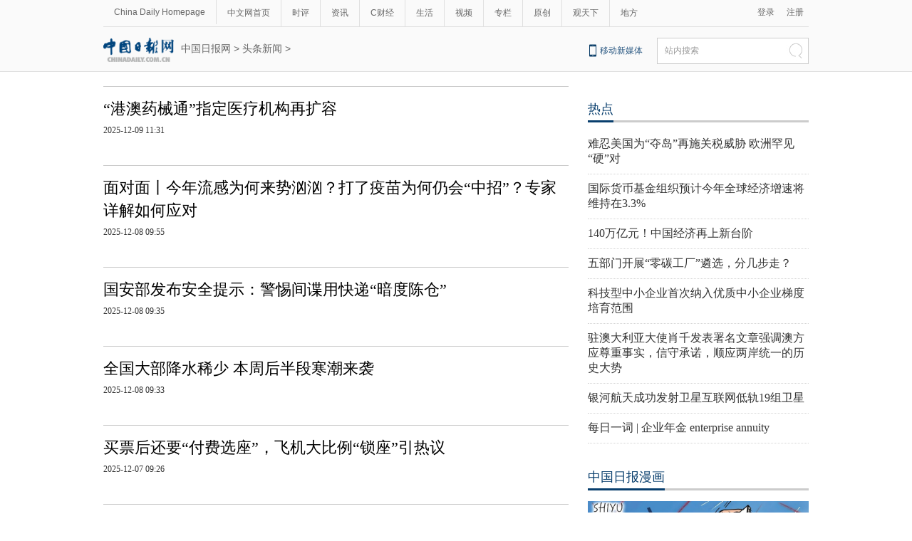

--- FILE ---
content_type: text/html;charset=UTF-8
request_url: https://fashion.chinadaily.com.cn/5b762404a310030f813cf465/page_3.html
body_size: 9431
content:
<!DOCTYPE html PUBLIC "-//W3C//DTD XHTML 1.0 Transitional//EN" "http://www.w3.org/TR/xhtml1/DTD/xhtml1-transitional.dtd">

<html xmlns="http://www.w3.org/1999/xhtml">
  <head>
    <!--2222-->
    <meta http-equiv="Content-Type" content="text/html; charset=utf-8" />
    <meta name="renderer" content="webkit" />
    <meta name="viewport" content="width=device-width, initial-scale=1.0, minimum-scale=1.0, maximum-scale=1.0, user-scalable=no" />
    <meta http-equiv="X-UA-Compatible" content="IE=Edge,chrome=1" />
    <title>头条新闻 - 中国日报网</title>
    <meta name="keywords" />
    <meta name="description" />
    <link rel="stylesheet" charset="utf-8" href="//img3.chinadaily.com.cn/static/2018cn_artiandcolumn/css/articstyle.css" />
    <link rel="stylesheet" charset="utf-8" href="//img3.chinadaily.com.cn/static/2018cn_artiandcolumn/css/adDetail.css" />
<script type="text/javascript" charset="utf-8" rel="stylesheet" xml:space="preserve" src="//img3.chinadaily.com.cn/static/common/js/jquery.min.js"></script>
    <script type="text/javascript" xml:space="preserve" src="//img3.chinadaily.com.cn/static/2018cn_artiandcolumn/js/respond.min.js"></script>
    <script type="text/javascript" xml:space="preserve" src="//img3.chinadaily.com.cn/static/2018cn_artiandcolumn/js/ewm2.js"></script><!--返回顶部-->
    <script type="text/javascript" xml:space="preserve" src="//img3.chinadaily.com.cn/static/2018cn_artiandcolumn/js/touch.js"></script><!-- 引入手机端点击js -->
  <!--  <script type="text/javascript" src="//cn.chinadaily.com.cn/js/sso.js"></script>下部推荐-->
    <script type="text/javascript" charset="utf-8" xml:space="preserve" src="//img3.chinadaily.com.cn/static/2018cn_artiandcolumn/js/index_js.js"></script>
    
      <META name="filetype" content="1" />
      <META name="publishedtype" content="1" />
      <META name="pagetype" content="2" />
      <meta name="catalogs" content="5b762404a310030f813cf465" />
    
    <script type="text/javascript" xml:space="preserve">
      //<![CDATA[
      function GetUrl(){
        var CurUrl = location.href ;
        var DesUrl = 'https://usercenter.chinadaily.com.cn?service='+ CurUrl;
        window.open(DesUrl);
      }
      //]]>
    </script>
  </head>
  <body>
    <!--灰色背景-->
    <div class="tophui2">
      <div class="tophui-cont">
        <!--频道页导航-->
        
      <div class="pingdaolink">
        <!--左边导航-->
        <div class="pingdao-lef">
          <ul>
            <li><a href="https://www.chinadaily.com.cn/" target="_blank">China Daily Homepage</a></li>
            <li><a href="https://cn.chinadaily.com.cn/" target="_blank">中文网首页</a></li>
            <li><a href="https://china.chinadaily.com.cn/" target="_blank">时评</a></li>
            <li><a href="https://world.chinadaily.com.cn/" target="_blank">资讯</a></li>
            <li><a href="https://caijing.chinadaily.com.cn/" target="_blank">C财经</a></li>
            <li><a href="https://fashion.chinadaily.com.cn/" target="_blank">生活</a></li>
            <li><a href="https://kan.chinadaily.com.cn/" target="_blank">视频</a></li>
            <li><a href="https://column.chinadaily.com.cn/" target="_blank">专栏</a></li>
          <!--  <li><a href="https://language.chinadaily.com.cn/" target="_blank">双语</a></li>	-->
            <li><a href="https://cn.chinadaily.com.cn/yuanchuang/" target="_blank">原创</a></li>
            <li><a href="https://cn.chinadaily.com.cn/gtx/" target="_blank">观天下</a></li>
            <li style="border:none;"><a href="https://cnews.chinadaily.com.cn/" target="_blank">地方</a></li>
          </ul>
        </div>
        <!--右侧注册登录-->
        <!--  <script type="text/javascript" cms:pr-src="common/js/login.js"></script>	-->
        <div class="pingdao-ri">
          <div class="lo-rig-to" id="successCallBack">
           <!--  <div class="lo-ri-two">
             <a href="javascript:void(0)" onclick="aria.start()"><img cms:pr-src="common/img/wza.png" style="width:18px; height:auto;"/></a>	
            </div> -->
            <div class="lo-ri-two">
<a href="javascript:GetUrl();" id="login1001">登录</a>
</div>	
            <div class="lo-ri-two">
              <a href="//usercenter.chinadaily.com.cn/regist" target="_blank" id="login1002">注册</a>
            </div>
          </div>
        </div>

      </div>
    
        <!--ad-->
        <div class="top-ad" style="display:none;">
          <!-- AdSame ShowCode: 新版中文1227 / 中文内容页 15.9.10 / A1 Begin -->
        <!--  <script type="text/javascript" src="https://same.chinadaily.com.cn/s?z=chinadaily&amp;c=2341" ></script>			-->
          <!-- AdSame ShowCode: 新版中文1227 / 中文内容页 15.9.10 / A1 End -->
        </div>
        <!--logo头部-->
        <div class="dingtou">
          <!--logoleft-->
          <div class="logo2">
            <a href="//cn.chinadaily.com.cn/" target="_blank" shape="rect"><img src="https://cn.chinadaily.com.cn/image/2025/logo_cntop.png" style="height:34px;" /></a>
          </div>
          <!--文章页面包导航-->
          <div class="da-bre">
          <div style="display:none;">
            5b753f9fa310030f813cf40c
            </div>
             <a href="https://cn.chinadaily.com.cn" target="_blank" shape="rect">中国日报网</a> &gt; <a target="_blank" shape="rect" href="//fashion.chinadaily.com.cn/5b762404a310030f813cf465">头条新闻</a> &gt;
           
          </div>
          <!--logoright-->
          <div class="logo-right">
            
      <div class="logo-right"> 
        <div class="lo-rig-bott">
          <table cellpadding="0" cellspacing="0">
            <tr>
              <td><div class="lo-bott-one"><a href="https://www.chinadaily.com.cn/e/static_e/newmedia/" target="_blank">移动新媒体</a></div></td>
              <td>
                <table cellpadding="0" cellspacing="0">
                  <tr>
                    <td><div class="search radius6">
                      <form name="searchform" method="post" action="https://newssearch.chinadaily.com.cn/cn/search" target="_blank" onsubmit="return do_search(this)" id="searchform">
                        <input name="ecmsfrom" type="hidden" value="9" />
                        <input type="hidden" name="show" value="title,newstext" />
                        <div class="select_box">
                          <div class="select_showbox" style="background:none;">站内搜索</div>
                          <ul class="select_option">
                            <li class="option-item" data-value="1">站内搜索</li>
                          </ul>
                        </div>
                        <input class="inp_srh" type="text" id="searchtxt" value="" name="query" onfocus="clearword(this)" />
                        <img src="https://cn.chinadaily.com.cn/image/2015/j-q.jpg" id="searchimg" onclick="javascript:searchform.submit()" />
                      </form>
                      <script>
                        //<![CDATA[
                        function clearword(obj){
                          obj.value = ''; 
                        }
                        //]]>
                      </script>
                      </div></td>
                  </tr>
                </table>
              </td>
            </tr>
          </table>
        </div>
      </div>

    
          </div>
        </div>

      </div>
    </div>
    <!--手机头部-->
    <div class="top_phone">
      <div class="header_top">
         <a href="//cn.chinadaily.com.cn" shape="rect">
          <img src="https://cn.chinadaily.com.cn/image/2025/logo_cntop.png" />
        </a>
        <div class="header_img">
          <img src="//cn.chinadaily.com.cn/image/2018/header_top.png" class="nav_phone_logo" />
        </div>
      </div>
      
      <div class="nav">
        <ul>
          <li class="nav_Latest"><a href="//www.chinadaily.com.cn/" target="_blank">China Daily Homepage</a></li>
          <li><a href="https://cn.chinadaily.com.cn/" target="_blank">中文网首页</a></li>
          <li><a href="https://china.chinadaily.com.cn/" target="_blank">时评</a></li>
          <li><a href="https://world.chinadaily.com.cn/" target="_blank">资讯</a></li>
          <li><a href="https://caijing.chinadaily.com.cn/" target="_blank">C财经</a></li>
          <li><a href="https://fashion.chinadaily.com.cn/" target="_blank">生活</a></li>
          <li><a href="https://kan.chinadaily.com.cn/" target="_blank">视频</a></li>
          <li><a href="https://column.chinadaily.com.cn/" target="_blank">专栏</a></li>
         <!-- <li><a href="https://language.chinadaily.com.cn/" target="_blank">双语</a></li>	-->
          <li><a href="https://cartoon.chinadaily.com.cn/" target="_blank">漫画</a></li>
          <li><a href="https://cn.chinadaily.com.cn/yuanchuang/" target="_blank">原创</a></li>
          <li><a href="https://cn.chinadaily.com.cn/gtx/" target="_blank">观天下</a></li>
          <li><a href="https://cnews.chinadaily.com.cn" target="_blank">地方</a></li>
        </ul>
      </div>

    
      <div class="da-bre">
 <a href="https://cn.chinadaily.com.cn" target="_blank" shape="rect">中国日报网</a> &gt; <a target="_blank" shape="rect" href="//fashion.chinadaily.com.cn/5b762404a310030f813cf465">头条新闻</a> &gt;
      </div>
    </div>
    <!--下全-->
    <div class="container">
      <!--左边-->
      <div class="container-left2">
        <!--左边列表-->
        <div class="left-liebiao">
          <!--单个-->
          
              
            
              <div class="busBox3">
                <div>
                  <div class="mr10"> 
                    <a target="_blank" shape="rect" href="//fashion.chinadaily.com.cn/a/202512/09/WS6938f817a310942cc4995db2.html">
                      
                    </a></div>

                  <div>
                    <h3><a target="_blank" shape="rect" href="//fashion.chinadaily.com.cn/a/202512/09/WS6938f817a310942cc4995db2.html">“港澳药械通”指定医疗机构再扩容</a></h3>

                   <p><b>2025-12-09 11:31</b></p>
                  </div>
                </div>
              </div>
            
            
              <div class="busBox3">
                <div>
                  <div class="mr10"> 
                    <a target="_blank" shape="rect" href="//fashion.chinadaily.com.cn/a/202512/08/WS693a256aa310942cc49960d1.html">
                      
                    </a></div>

                  <div>
                    <h3><a target="_blank" shape="rect" href="//fashion.chinadaily.com.cn/a/202512/08/WS693a256aa310942cc49960d1.html">面对面丨今年流感为何来势汹汹？打了疫苗为何仍会“中招”？专家详解如何应对</a></h3>

                   <p><b>2025-12-08 09:55</b></p>
                  </div>
                </div>
              </div>
            
            
              <div class="busBox3">
                <div>
                  <div class="mr10"> 
                    <a target="_blank" shape="rect" href="//fashion.chinadaily.com.cn/a/202512/08/WS69362d70a310942cc499564b.html">
                      
                    </a></div>

                  <div>
                    <h3><a target="_blank" shape="rect" href="//fashion.chinadaily.com.cn/a/202512/08/WS69362d70a310942cc499564b.html">国安部发布安全提示：警惕间谍用快递“暗度陈仓”</a></h3>

                   <p><b>2025-12-08 09:35</b></p>
                  </div>
                </div>
              </div>
            
            
              <div class="busBox3">
                <div>
                  <div class="mr10"> 
                    <a target="_blank" shape="rect" href="//fashion.chinadaily.com.cn/a/202512/08/WS69362b92a310942cc4995641.html">
                      
                    </a></div>

                  <div>
                    <h3><a target="_blank" shape="rect" href="//fashion.chinadaily.com.cn/a/202512/08/WS69362b92a310942cc4995641.html">全国大部降水稀少 本周后半段寒潮来袭</a></h3>

                   <p><b>2025-12-08 09:33</b></p>
                  </div>
                </div>
              </div>
            
            
              <div class="busBox3">
                <div>
                  <div class="mr10"> 
                    <a target="_blank" shape="rect" href="//fashion.chinadaily.com.cn/a/202512/07/WS69362b77a310942cc4995640.html">
                      
                    </a></div>

                  <div>
                    <h3><a target="_blank" shape="rect" href="//fashion.chinadaily.com.cn/a/202512/07/WS69362b77a310942cc4995640.html">买票后还要“付费选座”，飞机大比例“锁座”引热议</a></h3>

                   <p><b>2025-12-07 09:26</b></p>
                  </div>
                </div>
              </div>
            
            
              <div class="busBox3">
                <div>
                  <div class="mr10"> 
                    <a target="_blank" shape="rect" href="//fashion.chinadaily.com.cn/a/202512/06/WS69362b77a310942cc499563f.html">
                      
                    </a></div>

                  <div>
                    <h3><a target="_blank" shape="rect" href="//fashion.chinadaily.com.cn/a/202512/06/WS69362b77a310942cc499563f.html">血糖高但没症状要治疗吗？</a></h3>

                   <p>有些患者血糖升高了很多年，但一直不就诊、不应用降糖药物的一个重要原因，就是自己觉得没什么不舒服。也就是所谓的“不耽误吃，不耽误喝，也不耽误上班”，这种观点是不对的。<b>2025-12-06 11:12</b></p>
                  </div>
                </div>
              </div>
            
            
              <div class="busBox3">
                <div>
                  <div class="mr10"> 
                    <a target="_blank" shape="rect" href="//fashion.chinadaily.com.cn/a/202512/06/WS69339e4ba310942cc499545d.html">
                      
                    </a></div>

                  <div>
                    <h3><a target="_blank" shape="rect" href="//fashion.chinadaily.com.cn/a/202512/06/WS69339e4ba310942cc499545d.html">甲型H3N2亚型流感病毒仍占流行优势</a></h3>

                   <p><b>2025-12-06 11:08</b></p>
                  </div>
                </div>
              </div>
            
            
              <div class="busBox3">
                <div>
                  <div class="mr10"> 
                    <a target="_blank" shape="rect" href="//fashion.chinadaily.com.cn/a/202512/05/WS69324672a310942cc49950c9.html">
                      
                    </a></div>

                  <div>
                    <h3><a target="_blank" shape="rect" href="//fashion.chinadaily.com.cn/a/202512/05/WS69324672a310942cc49950c9.html">妈妈饮食习惯可能改变宝宝代谢基因</a></h3>

                   <p><b>2025-12-05 10:35</b></p>
                  </div>
                </div>
              </div>
            
            
              <div class="busBox3">
                <div>
                  <div class="mr10"> 
                    <a target="_blank" shape="rect" href="//fashion.chinadaily.com.cn/a/202512/05/WS69324672a310942cc49950c8.html">
                      
                    </a></div>

                  <div>
                    <h3><a target="_blank" shape="rect" href="//fashion.chinadaily.com.cn/a/202512/05/WS69324672a310942cc49950c8.html">广西旅游年银发旅游专列首发</a></h3>

                   <p><b>2025-12-05 10:34</b></p>
                  </div>
                </div>
              </div>
            
            
              <div class="busBox3">
                <div>
                  <div class="mr10"> 
                    <a target="_blank" shape="rect" href="//fashion.chinadaily.com.cn/a/202512/05/WS69324671a310942cc49950c7.html">
                      
                    </a></div>

                  <div>
                    <h3><a target="_blank" shape="rect" href="//fashion.chinadaily.com.cn/a/202512/05/WS69324671a310942cc49950c7.html">外卖平台推荐性国家标准发布实施</a></h3>

                   <p><b>2025-12-05 10:34</b></p>
                  </div>
                </div>
              </div>
            
            
              <div class="busBox3">
                <div>
                  <div class="mr10"> 
                    <a target="_blank" shape="rect" href="//fashion.chinadaily.com.cn/a/202512/03/WS69324671a310942cc49950c6.html">
                      
                    </a></div>

                  <div>
                    <h3><a target="_blank" shape="rect" href="//fashion.chinadaily.com.cn/a/202512/03/WS69324671a310942cc49950c6.html">能否搭载儿童？电动自行车新国标热点话题追踪</a></h3>

                   <p><b>2025-12-03 09:21</b></p>
                  </div>
                </div>
              </div>
            
            
              <div class="busBox3">
                <div>
                  <div class="mr10"> 
                    <a target="_blank" shape="rect" href="//fashion.chinadaily.com.cn/a/202512/03/WS69324670a310942cc49950c5.html">
                      
                    </a></div>

                  <div>
                    <h3><a target="_blank" shape="rect" href="//fashion.chinadaily.com.cn/a/202512/03/WS69324670a310942cc49950c5.html">寒潮余威仍存南方多地寒冷上线 北方气温率先回升</a></h3>

                   <p><b>2025-12-03 09:13</b></p>
                  </div>
                </div>
              </div>
            
            
              <div class="busBox3">
                <div>
                  <div class="mr10"> 
                    <a target="_blank" shape="rect" href="//fashion.chinadaily.com.cn/a/202512/02/WS69324655a310942cc49950c4.html">
                      
                    </a></div>

                  <div>
                    <h3><a target="_blank" shape="rect" href="//fashion.chinadaily.com.cn/a/202512/02/WS69324655a310942cc49950c4.html">截至11月中旬，完成抽检570万批次——全链条抽检守护“舌尖安全”</a></h3>

                   <p><b>2025-12-02 09:21</b></p>
                  </div>
                </div>
              </div>
            
            
              <div class="busBox3">
                <div>
                  <div class="mr10"> 
                    <a target="_blank" shape="rect" href="//fashion.chinadaily.com.cn/a/202512/01/WS692d09a8a310942cc49942aa.html">
                      
                    </a></div>

                  <div>
                    <h3><a target="_blank" shape="rect" href="//fashion.chinadaily.com.cn/a/202512/01/WS692d09a8a310942cc49942aa.html">个人养老金产品池再扩容</a></h3>

                   <p><b>2025-12-01 09:26</b></p>
                  </div>
                </div>
              </div>
            
            
              <div class="busBox3">
                <div>
                  <div class="mr10"> 
                    <a target="_blank" shape="rect" href="//fashion.chinadaily.com.cn/a/202512/01/WS692d09a7a310942cc49942a9.html">
                      
                    </a></div>

                  <div>
                    <h3><a target="_blank" shape="rect" href="//fashion.chinadaily.com.cn/a/202512/01/WS692d09a7a310942cc49942a9.html">提品质拓客源扩大入境消费</a></h3>

                   <p><b>2025-12-01 09:26</b></p>
                  </div>
                </div>
              </div>
            
            
              <div class="busBox3">
                <div>
                  <div class="mr10"> 
                    <a target="_blank" shape="rect" href="//fashion.chinadaily.com.cn/a/202512/01/WS692d09a7a310942cc49942a8.html">
                      
                    </a></div>

                  <div>
                    <h3><a target="_blank" shape="rect" href="//fashion.chinadaily.com.cn/a/202512/01/WS692d09a7a310942cc49942a8.html">广电总局：网络视听行业要把牢创作方向</a></h3>

                   <p><b>2025-12-01 09:23</b></p>
                  </div>
                </div>
              </div>
            
            
              <div class="busBox3">
                <div>
                  <div class="mr10"> 
                    <a target="_blank" shape="rect" href="//fashion.chinadaily.com.cn/a/202512/01/WS692d09a7a310942cc49942a7.html">
                      
                    </a></div>

                  <div>
                    <h3><a target="_blank" shape="rect" href="//fashion.chinadaily.com.cn/a/202512/01/WS692d09a7a310942cc49942a7.html">“旧国标”电动自行车全面停售，将迎来哪些变化?</a></h3>

                   <p><b>2025-12-01 09:21</b></p>
                  </div>
                </div>
              </div>
            
            
              <div class="busBox3">
                <div>
                  <div class="mr10"> 
                    <a target="_blank" shape="rect" href="//fashion.chinadaily.com.cn/a/202511/28/WS69291811a310942cc4993d75.html">
                      
                    </a></div>

                  <div>
                    <h3><a target="_blank" shape="rect" href="//fashion.chinadaily.com.cn/a/202511/28/WS69291811a310942cc4993d75.html">安徽黄山：整座城就是一座古建博物馆</a></h3>

                   <p><b>2025-11-28 11:27</b></p>
                  </div>
                </div>
              </div>
            
            
              <div class="busBox3">
                <div>
                  <div class="mr10"> 
                    <a target="_blank" shape="rect" href="//fashion.chinadaily.com.cn/a/202511/28/WS69291810a310942cc4993d74.html">
                      
                    </a></div>

                  <div>
                    <h3><a target="_blank" shape="rect" href="//fashion.chinadaily.com.cn/a/202511/28/WS69291810a310942cc4993d74.html">家电维修市场乱象调查</a></h3>

                   <p><b>2025-11-28 11:26</b></p>
                  </div>
                </div>
              </div>
            
            
              <div class="busBox3">
                <div>
                  <div class="mr10"> 
                    <a target="_blank" shape="rect" href="//fashion.chinadaily.com.cn/a/202511/28/WS69291810a310942cc4993d73.html">
                      
                    </a></div>

                  <div>
                    <h3><a target="_blank" shape="rect" href="//fashion.chinadaily.com.cn/a/202511/28/WS69291810a310942cc4993d73.html">学会温柔地与自己相处</a></h3>

                   <p><b>2025-11-28 11:21</b></p>
                  </div>
                </div>
              </div>
            
            
              <div class="busBox3">
                <div>
                  <div class="mr10"> 
                    <a target="_blank" shape="rect" href="//fashion.chinadaily.com.cn/a/202511/28/WS69291810a310942cc4993d72.html">
                      
                    </a></div>

                  <div>
                    <h3><a target="_blank" shape="rect" href="//fashion.chinadaily.com.cn/a/202511/28/WS69291810a310942cc4993d72.html">“人工智能+”赋能基层医疗卫生服务</a></h3>

                   <p><b>2025-11-28 11:20</b></p>
                  </div>
                </div>
              </div>
            
            
              <div class="busBox3">
                <div>
                  <div class="mr10"> 
                    <a target="_blank" shape="rect" href="//fashion.chinadaily.com.cn/a/202511/27/WS6927bc79a310942cc4993963.html">
                      
                    </a></div>

                  <div>
                    <h3><a target="_blank" shape="rect" href="//fashion.chinadaily.com.cn/a/202511/27/WS6927bc79a310942cc4993963.html">流感来袭，小儿易感，专家支招辨病情</a></h3>

                   <p><b>2025-11-27 10:49</b></p>
                  </div>
                </div>
              </div>
            
            
              <div class="busBox3">
                <div>
                  <div class="mr10"> 
                    <a target="_blank" shape="rect" href="//fashion.chinadaily.com.cn/a/202511/27/WS6927bc78a310942cc4993962.html">
                      
                    </a></div>

                  <div>
                    <h3><a target="_blank" shape="rect" href="//fashion.chinadaily.com.cn/a/202511/27/WS6927bc78a310942cc4993962.html">00后为啥又爱逛街了？</a></h3>

                   <p><b>2025-11-27 10:49</b></p>
                  </div>
                </div>
              </div>
            
            
              <div class="busBox3">
                <div>
                  <div class="mr10"> 
                    <a target="_blank" shape="rect" href="//fashion.chinadaily.com.cn/a/202511/27/WS6927bc78a310942cc4993961.html">
                      
                    </a></div>

                  <div>
                    <h3><a target="_blank" shape="rect" href="//fashion.chinadaily.com.cn/a/202511/27/WS6927bc78a310942cc4993961.html">养老服务迎来新版标准体系建设指南</a></h3>

                   <p><b>2025-11-27 10:48</b></p>
                  </div>
                </div>
              </div>
            
            
              <div class="busBox3">
                <div>
                  <div class="mr10"> 
                    <a target="_blank" shape="rect" href="//fashion.chinadaily.com.cn/a/202511/26/WS6926913ea310942cc4993638.html">
                      
                    </a></div>

                  <div>
                    <h3><a target="_blank" shape="rect" href="//fashion.chinadaily.com.cn/a/202511/26/WS6926913ea310942cc4993638.html">话剧《沧浪之水》探讨个体在时代浪潮中的抉择与坚守</a></h3>

                   <p><b>2025-11-26 13:32</b></p>
                  </div>
                </div>
              </div>
            
            
              <div class="busBox3">
                <div>
                  <div class="mr10"> 
                    <a target="_blank" shape="rect" href="//fashion.chinadaily.com.cn/a/202511/26/WS692678b8a310942cc49935ff.html">
                      
                    </a></div>

                  <div>
                    <h3><a target="_blank" shape="rect" href="//fashion.chinadaily.com.cn/a/202511/26/WS692678b8a310942cc49935ff.html">北京昌平：探索城市更新新路径</a></h3>

                   <p><b>2025-11-26 11:48</b></p>
                  </div>
                </div>
              </div>
            
            
              <div class="busBox3">
                <div>
                  <div class="mr10"> 
                    <a target="_blank" shape="rect" href="//fashion.chinadaily.com.cn/a/202511/25/WS69253dd0a310942cc49932f0.html">
                      
                    </a></div>

                  <div>
                    <h3><a target="_blank" shape="rect" href="//fashion.chinadaily.com.cn/a/202511/25/WS69253dd0a310942cc49932f0.html">中疾控提示多种传染病病原菌已出现“高耐药菌株”</a></h3>

                   <p><b>2025-11-25 13:23</b></p>
                  </div>
                </div>
              </div>
            
            
              <div class="busBox3">
                <div>
                  <div class="mr10"> 
                    <a target="_blank" shape="rect" href="//fashion.chinadaily.com.cn/a/202511/25/WS69253dd0a310942cc49932ef.html">
                      
                    </a></div>

                  <div>
                    <h3><a target="_blank" shape="rect" href="//fashion.chinadaily.com.cn/a/202511/25/WS69253dd0a310942cc49932ef.html">我国特殊食品质量安全水平稳步提升</a></h3>

                   <p><b>2025-11-25 13:22</b></p>
                  </div>
                </div>
              </div>
            
            
              <div class="busBox3">
                <div>
                  <div class="mr10"> 
                    <a target="_blank" shape="rect" href="//fashion.chinadaily.com.cn/a/202511/21/WS691fd3b6a310942cc4992975.html">
                      
                    </a></div>

                  <div>
                    <h3><a target="_blank" shape="rect" href="//fashion.chinadaily.com.cn/a/202511/21/WS691fd3b6a310942cc4992975.html">进一步加强养老机构预收费监管</a></h3>

                   <p><b>2025-11-21 10:47</b></p>
                  </div>
                </div>
              </div>
            
            
              <div class="busBox3">
                <div>
                  <div class="mr10"> 
                    <a target="_blank" shape="rect" href="//fashion.chinadaily.com.cn/a/202511/21/WS691fd3b6a310942cc4992976.html">
                      
                    </a></div>

                  <div>
                    <h3><a target="_blank" shape="rect" href="//fashion.chinadaily.com.cn/a/202511/21/WS691fd3b6a310942cc4992976.html">进一步加强养老机构预收费监管</a></h3>

                   <p><b>2025-11-21 10:39</b></p>
                  </div>
                </div>
              </div>
            

            <!-- pc 分页 -->
         <div id="div_currpage">
         
      
        
          <a style="text-decoration:none" href="//fashion.chinadaily.com.cn/5b762404a310030f813cf465/page_1.html">|&lt;&lt;</a>
          <a class="pagestyle" href="//fashion.chinadaily.com.cn/5b762404a310030f813cf465/page_2.html">上一页</a>

          <!--up-->
          
            
              <a href="//fashion.chinadaily.com.cn/5b762404a310030f813cf465/page_1.html">1</a>
              
            
          
          
            
              <a href="//fashion.chinadaily.com.cn/5b762404a310030f813cf465/page_2.html">2</a>
              
            
          
          
            
              
              <span style="background-color: #003366;color: #fff;">3</span>
            
          
          
            
              <a href="//fashion.chinadaily.com.cn/5b762404a310030f813cf465/page_4.html">4</a>
              
            
          
          
            
              <a href="//fashion.chinadaily.com.cn/5b762404a310030f813cf465/page_5.html">5</a>
              
            
          
          
            
              <a href="//fashion.chinadaily.com.cn/5b762404a310030f813cf465/page_6.html">6</a>
              
            
          
          
            
              <a href="//fashion.chinadaily.com.cn/5b762404a310030f813cf465/page_7.html">7</a>
              
            
          
          
            
              <a href="//fashion.chinadaily.com.cn/5b762404a310030f813cf465/page_8.html">8</a>
              
            
          
          
            
              <a href="//fashion.chinadaily.com.cn/5b762404a310030f813cf465/page_9.html">9</a>
              
            
          
          
            
              <a href="//fashion.chinadaily.com.cn/5b762404a310030f813cf465/page_10.html">10</a>
              
            
          
          
            
          
          
            
          
          
            
          
          
            
          
          
            
          
          
            
          
          
            
          
          
            
          
          
            
          
          
            
          
          
            
          
          
            
          
          
            
          
          
            
          
          
            
          
          
            
          
          
            
          
          
            
          
          
            
          
          
            
          
          
            
          
          
            
          
          
            
          
          
            
          
          
            
          
          
            
          
          
            
          
          
            
          
          
            
          
          
            
          
          <!--down-->
          <a class="pagestyle" href="//fashion.chinadaily.com.cn/5b762404a310030f813cf465/page_4.html">下一页</a>&nbsp;&nbsp;
          <a style="text-decoration:none" href="//fashion.chinadaily.com.cn/5b762404a310030f813cf465/page_40.html">&gt;&gt;|</a>
        
      
    
            </div>
            <!-- pc 分页结束 -->
            <!-- 响应式分页 -->
            <div class="selectpage">

              
                <span class="prev">
                  <a class="pagestyle" shape="rect" href="//fashion.chinadaily.com.cn/5b762404a310030f813cf465/page_2.html">上一页</a>
                </span>
                <span class="pageno">
                  <a href="javascript:void (0)" shape="rect">
                    3/40</a>
                </span>
                <span class="next">
                  <a class="pagestyle" shape="rect" href="//fashion.chinadaily.com.cn/5b762404a310030f813cf465/page_4.html">下一页</a>
                </span>
              
            </div>
            <!-- 响应式分页结束 -->
            
          

          <!--广告-->
          <div class="left-ad653">
            <!-- AdSame ShowCode: 新版中文1227 / 中文列表页15.9.10 / B1 Begin 
            <script type="text/javascript" src="//same.chinadaily.com.cn/s?z=chinadaily&amp;c=2332" ></script> -->
            <!-- AdSame ShowCode: 新版中文1227 / 中文列表页15.9.10 / B1 End -->
          </div>

          <!--热门推荐-->


          <!--广告-->
          <div class="left-ad" style="margin-top:10px; ">
            <!-- AdSame ShowCode: 新版中文1227 / 中文列表页15.9.10 / B2 Begin 
            <script type="text/javascript" src="//same.chinadaily.com.cn/s?z=chinadaily&amp;c=2333" ></script> -->
            <!-- AdSame ShowCode: 新版中文1227 / 中文列表页15.9.10 / B2 End -->
          </div>

          <!--时政资讯-->
          <!--四个标签切换-->



        </div>



      </div>
      <!--右边-->
      <div class="container-right2">
        <!--四个标签切换2-->
        <div class="rc">
          <!--中文首页-当日要闻-要闻 	5bd54bdea3101a87ca8ff5f0-->
          <div class="heng-biao4">
            <p>
              
                <a target="_blank" shape="rect" href="//cn.chinadaily.com.cn/5b753f9fa310030f813cf408/5bd54ba2a3101a87ca8ff5ee/5bd54bdea3101a87ca8ff5f0">热点</a>
              
            </p>
          </div>

          <div class="right-lei3">
            
              <ul>
                 <li><a target="_blank" shape="rect" href="//cn.chinadaily.com.cn/a/202601/19/WS696e36faa310942cc499befa.html">难忍美国为“夺岛”再施关税威胁 欧洲罕见“硬”对</a></li>
                
                 <li><a target="_blank" shape="rect" href="//cn.chinadaily.com.cn/a/202601/19/WS696e35a2a310942cc499bef9.html">国际货币基金组织预计今年全球经济增速将维持在3.3%</a></li>
                
                 <li><a target="_blank" shape="rect" href="//cn.chinadaily.com.cn/a/202601/19/WS696e352ca310942cc499bef8.html">140万亿元！中国经济再上新台阶</a></li>
                
                 <li><a target="_blank" shape="rect" href="//caijing.chinadaily.com.cn/a/202601/19/WS696e1bd9a310942cc499bece.html">五部门开展“零碳工厂”遴选，分几步走？</a></li>
                
                 <li><a target="_blank" shape="rect" href="//caijing.chinadaily.com.cn/a/202601/19/WS696e1beea310942cc499bed2.html">科技型中小企业首次纳入优质中小企业梯度培育范围</a></li>
                
                 <li><a target="_blank" shape="rect" href="//cn.chinadaily.com.cn/a/202601/19/WS696e1577a310942cc499bec0.html">驻澳大利亚大使肖千发表署名文章强调澳方应尊重事实，信守承诺，顺应两岸统一的历史大势</a></li>
                
                 <li><a target="_blank" shape="rect" href="//cn.chinadaily.com.cn/a/202601/19/WS696e14ada310942cc499bebe.html">银河航天成功发射卫星互联网低轨19组卫星</a></li>
                
                 <li><a target="_blank" shape="rect" href="//cn.chinadaily.com.cn/a/202601/19/WS696df0eaa310942cc499bdeb.html">每日一词 | 企业年金 enterprise annuity</a></li>
                  </ul>
            
          </div>
        </div>
        <!--广告-->
        <div class="left-ad310"><!-- AdSame ShowCode: 新版中文1227 / 中文列表页15.9.10 / E1 Begin 
          <script type="text/javascript" src="//same.chinadaily.com.cn/s?z=chinadaily&amp;c=2336">
          </script> -->

          <!-- AdSame ShowCode: 新版中文1227 / 中文列表页15.9.10 / E1 End -->
        </div>
        <!--中文首页-中国日报漫画（原图片推荐栏目已不更新） 5bd54ba2a3101a87ca8ff5e8-->
        <div class="right-titu">
          <!--横杆标题-->
          <div class="heng-biao4">
            <p>
              
                <a target="_blank" shape="rect" href="//cn.chinadaily.com.cn/5b753f9fa310030f813cf408/5bd54ba2a3101a87ca8ff5e8">中国日报漫画</a>
              
            </p>
          </div>
          
            
              <div class="tuwen-bo">

                <div class="titu-tu"><a target="_blank" shape="rect" href="//cn.chinadaily.com.cn/a/202601/19/WS696d8d1ba310942cc499bc0f.html"><img src="//img3.chinadaily.com.cn/images/202601/19/696d8d1ba310942c0d5cea21.jpeg" /></a></div>
                <div class="titu-biao"><a target="_blank" shape="rect" href="//cn.chinadaily.com.cn/a/202601/19/WS696d8d1ba310942cc499bc0f.html">格陵兰风波暴露北约裂痕</a></div>
              </div>
            



          <!--广告-->
          <div class="left-ad300"><!-- AdSame ShowCode: 新版中文1227 / 中文列表页15.9.10 / C1 Begin 
            <script type="text/javascript" src="//same.chinadaily.com.cn/s?z=chinadaily&amp;c=2337">
            </script>
-->
            <!-- AdSame ShowCode: 新版中文1227 / 中文列表页15.9.10 / C1 End -->
          </div>
          
            
            
              <div class="tuwen-bo">

                <div class="titu-tu"><a target="_blank" shape="rect" href="//cn.chinadaily.com.cn/a/202601/16/WS69698555a310942cc499b72c.html"><img src="//img3.chinadaily.com.cn/images/202601/16/696985d8a310942c0d5cdba3.jpeg" /></a></div>
                <div class="titu-biao"><a target="_blank" shape="rect" href="//cn.chinadaily.com.cn/a/202601/16/WS69698555a310942cc499b72c.html">中国日报漫画：美对伊动武威胁升级，强势干涉中东局势</a></div>
              </div>
            
          

          <!--广告-->
          <div class="left-ad300"><!-- AdSame ShowCode: 新版中文1227 / 中文列表页15.9.10 / C2 Begin
            <script type="text/javascript" src="//same.chinadaily.com.cn/s?z=chinadaily&amp;c=2338">
            </script>
 -->
            <!-- AdSame ShowCode: 新版中文1227 / 中文列表页15.9.10 / C2 End -->
          </div>


          
            
            
            
              <div class="tuwen-bo">

                <div class="titu-tu"><a target="_blank" shape="rect" href="//cn.chinadaily.com.cn/a/202601/15/WS696830f9a310942cc499b4d7.html"><img src="//img3.chinadaily.com.cn/images/202601/15/696830f9a310942c0d5cd4ba.jpeg" /></a></div>
                <div class="titu-biao"><a target="_blank" shape="rect" href="//cn.chinadaily.com.cn/a/202601/15/WS696830f9a310942cc499b4d7.html">美国褪去自由民主的外衣，暴露出强盗本质</a></div>
              </div>
            
          
          <!--广告-->
          <div class="left-ad300"><!-- AdSame ShowCode: 新版中文1227 / 中文列表页15.9.10 / C3 Begin
            <script type="text/javascript" src="//same.chinadaily.com.cn/s?z=chinadaily&amp;c=2334">
            </script>
 -->
            <!-- AdSame ShowCode: 新版中文1227 / 中文列表页15.9.10 / C3 End -->
          </div>
        </div>

      </div>
      <!--ad-->
      <div class="top-ad">
        <!-- AdSame ShowCode: 新版中文1227 / 中文列表页15.9.10 / A2 Begin 
        <script type="text/javascript" src="//same.chinadaily.com.cn/s?z=chinadaily&amp;c=2331" ></script> -->
        <!-- AdSame ShowCode: 新版中文1227 / 中文列表页15.9.10 / A2 End -->
      </div>


    </div>
    <!--底部-->
    
      <div class="dibu">
        <div class="foot">
          <div class="foot-left">
            <div class="en-lo"><a href="https://cn.chinadaily.com.cn" target="_blank"><img src="https://cn.chinadaily.com.cn/image/2025/logo_cnbottom.png" style="width:165px;" /></a></div>

            <div class="foot-lian"><span><a href="https://cn.chinadaily.com.cn/5b753f9fa310030f813cf408/5f59c820a31009ff9fddf6bc/5f59c843a31009ff9fddf6bf/" target="_blank">关于我们</a></span> 

              <span>|</span> 

              <span><a href="https://cn.chinadaily.com.cn/5b753f9fa310030f813cf408/5f59c820a31009ff9fddf6bc/5f59c843a31009ff9fddf6c2/" target="_blank">联系我们</a></span></div>
          </div>
          <div class="foot-right">
            <div class="foot-one">
              <ul>
                <li><a href="https://cn.chinadaily.com.cn/" target="_blank">首页</a></li>

                <li><a href="https://china.chinadaily.com.cn/" target="_blank">时评</a></li>

                <li><a href="https://world.chinadaily.com.cn/" target="_blank">资讯</a></li>

                <li><a href="https://caijing.chinadaily.com.cn/" target="_blank">财经</a></li>

                <li><a href="https://fashion.chinadaily.com.cn/" target="_blank">生活</a></li>


                <li><a href="https://kan.chinadaily.com.cn/" target="_blank">视频</a></li>

                <li><a href="https://column.chinadaily.com.cn/" target="_blank">专栏</a></li>

                <li><a href="http://cartoon.chinadaily.com.cn/index.shtml" target="_blank">漫画</a></li>
                <li>
                  <a href="https://cn.chinadaily.com.cn/yuanchuang/" target="_blank">独家</a>
                </li>
                <li><a href="https://cn.chinadaily.com.cn/5b753f9fa310030f813cf408/5f59c820a31009ff9fddf6bc/5f59c843a31009ff9fddf6c5" target="_blank">招聘</a></li>
              </ul>
            </div>
            <div class="foot-two">
              
                <ul>
                  <li>地方频道：</li>
                  
                    <li><a target="_blank" href="https://cn.chinadaily.com.cn/a/202008/03/WS5bf649baa3101a87ca945947.html">北京</a></li>

                  
                  
                    <li><a target="_blank" href="https://cn.chinadaily.com.cn/a/202008/03/WS5bf649a5a3101a87ca945946.html">天津</a></li>

                  
                  
                    <li><a target="_blank" href="https://cn.chinadaily.com.cn/a/201912/31/WS5bf6490da3101a87ca945945.html">河北</a></li>

                  
                  
                    <li><a target="_blank" href="https://cn.chinadaily.com.cn/a/201911/27/WS5bf6490ca3101a87ca945944.html">山西</a></li>

                  
                  
                    <li><a target="_blank" href="https://cn.chinadaily.com.cn/a/201910/09/WS5bf6490ba3101a87ca945943.html">辽宁</a></li>

                  
                  
                    <li><a target="_blank" href="https://cn.chinadaily.com.cn/a/201909/03/WS5bf6490aa3101a87ca945942.html">吉林</a></li>

                  
                  
                    <li><a target="_blank" href="https://cn.chinadaily.com.cn/a/201908/08/WS5bf64909a3101a87ca945941.html">黑龙江</a></li>

                  
                  
                    <li><a target="_blank" href="https://cn.chinadaily.com.cn/a/201907/24/WS5bf64908a3101a87ca945940.html">上海</a></li>

                  
                  
                    <li><a target="_blank" href="https://cn.chinadaily.com.cn/a/201906/18/WS5bf64908a3101a87ca94593f.html">江苏</a></li>

                  
                  
                    <li><a target="_blank" href="https://cn.chinadaily.com.cn/a/201901/31/WS5bf64906a3101a87ca94593e.html">浙江</a></li>

                  
                  
                    <li><a target="_blank" href="https://cn.chinadaily.com.cn/a/201901/30/WS5bf64904a3101a87ca94593d.html">福建</a></li>

                  
                  
                    <li><a target="_blank" href="https://cn.chinadaily.com.cn/a/201901/29/WS5bf61df6a3101a87ca94593c.html">江西</a></li>

                  
                  
                    <li><a target="_blank" href="https://cn.chinadaily.com.cn/a/201901/28/WS5bf61df5a3101a87ca94593b.html">山东</a></li>

                  
                  
                    <li><a target="_blank" href="https://cn.chinadaily.com.cn/a/201901/27/WS5bf61d80a3101a87ca94593a.html">河南</a></li>

                  
                  
                    <li><a target="_blank" href="https://cn.chinadaily.com.cn/a/201901/26/WS5bf61d7fa3101a87ca945939.html">湖北</a></li>

                  
                  
                    <li><a target="_blank" href="https://cn.chinadaily.com.cn/a/201901/25/WS5bf61d7ea3101a87ca945938.html">湖南</a></li>

                  
                  
                    <li><a target="_blank" href="https://cn.chinadaily.com.cn/a/201901/24/WS5bf61d7da3101a87ca945937.html">广东</a></li>

                  
                  
                    <li><a target="_blank" href="https://cn.chinadaily.com.cn/a/201901/23/WS5bf61d7ca3101a87ca945936.html">广西</a></li>

                  
                  
                    <li><a target="_blank" href="https://cn.chinadaily.com.cn/a/201901/22/WS5bf61d7ba3101a87ca945935.html">海南</a></li>

                  
                  
                    <li><a target="_blank" href="https://cn.chinadaily.com.cn/a/201901/21/WS5bf61d7aa3101a87ca945934.html">重庆</a></li>

                  
                  
                    <li><a target="_blank" href="https://cn.chinadaily.com.cn/a/201901/20/WS5bf61c86a3101a87ca945933.html">四川</a></li>

                  
                  
                    <li><a target="_blank" href="https://cn.chinadaily.com.cn/a/201901/19/WS5bf61c2fa3101a87ca945931.html">贵州</a></li>

                  
                  
                    <li><a target="_blank" href="https://cn.chinadaily.com.cn/a/201901/19/WS5bf61c85a3101a87ca945932.html">云南</a></li>

                  
                  
                    <li><a target="_blank" href="https://cn.chinadaily.com.cn/a/201901/17/WS5bf61b9aa3101a87ca945930.html">西藏</a></li>

                  
                  
                    <li><a target="_blank" href="https://cn.chinadaily.com.cn/a/201901/16/WS5bf61b6ca3101a87ca94592f.html">陕西</a></li>

                  
                  
                    <li><a target="_blank" href="https://cn.chinadaily.com.cn/a/201901/15/WS5bf61b2ba3101a87ca94592e.html">新疆</a></li>

                  
                  
                    <li><a target="_blank" href="https://cn.chinadaily.com.cn/a/201901/14/WS5bf619efa3101a87ca94592c.html">深圳</a></li>

                  
                </ul>
              
            </div>
            <div class="foot-two">
              
                <ul>
                  <li>友情链接：</li>
                  
                    <li><a target="_blank" href="https://cn.chinadaily.com.cn/a/202009/02/WS5c0a0aefa3101a87ca947bd1.html">人民网</a></li>

                  
                  
                    <li><a target="_blank" href="https://cn.chinadaily.com.cn/a/202009/02/WS5c0a2718a3101a87ca947c12.html">新华网</a></li>

                  
                  
                    <li><a target="_blank" href="https://cn.chinadaily.com.cn/a/202009/02/WS5c0a2716a3101a87ca947c11.html">中国网</a></li>

                  
                  
                    <li><a target="_blank" href="https://cn.chinadaily.com.cn/a/202009/02/WS5c0a2712a3101a87ca947c0f.html">国际在线</a></li>

                  
                  
                    <li><a target="_blank" href="https://cn.chinadaily.com.cn/a/202009/02/WS5c0a2713a3101a87ca947c10.html">央视网</a></li>

                  
                  
                    <li><a target="_blank" href="https://cn.chinadaily.com.cn/a/202009/02/WS5c0a27cfa3101a87ca947c17.html">中国青年网</a></li>

                  
                  
                    <li><a target="_blank" href="https://cn.chinadaily.com.cn/a/202009/02/WS5c0a2709a3101a87ca947c0e.html">中国经济网</a></li>

                  
                  
                    <li><a target="_blank" href="https://cn.chinadaily.com.cn/a/202009/02/WS5c0a27cda3101a87ca947c16.html">中国台湾网</a></li>

                  
                  
                    <li><a target="_blank" href="https://cn.chinadaily.com.cn/a/202009/02/WS5c0a27cba3101a87ca947c15.html">中国西藏网</a></li>

                  
                  
                    <li><a target="_blank" href="https://cn.chinadaily.com.cn/a/202411/26/WS67456ec2a310b59111da591c.html">央广网</a></li>

                  
                  
                    <li><a target="_blank" href="https://cn.chinadaily.com.cn/a/202009/02/WS5c0a27fea3101a87ca947c18.html">光明网</a></li>

                  
                  
                    <li><a target="_blank" href="https://cn.chinadaily.com.cn/a/202411/26/WS67456ca6a310b59111da590d.html">中国军网</a></li>

                  
                  
                    <li><a target="_blank" href="https://cn.chinadaily.com.cn/a/202009/02/WS5c0a27c7a3101a87ca947c13.html">中国新闻网</a></li>

                  
                  
                    <li><a target="_blank" href="https://cn.chinadaily.com.cn/a/202411/26/WS67456ca4a310b59111da590c.html">人民政协网</a></li>

                  
                  
                    <li><a target="_blank" href="https://cn.chinadaily.com.cn/a/202411/26/WS67456554a310b59111da58a2.html">法治网</a></li>

                  
                </ul>


            </div>
            <div class="foot-three">
              <div class="foot-three-left"><a href=""><img src="https://cn.chinadaily.com.cn/image/2016/p-20.jpg" /></a></div>
              <div class="foot-three-right">
                <ul>
                  <!--  <li><a href="//www.12377.cn/" target="_blank">网上有害信息举报专区</a></li>
<li><a href="//about.58.com/fqz/fpzn1.html" target="_blank">防范网络诈骗</a></li> -->
                  <li><a href="https://cn.chinadaily.com.cn/a/202206/16/WS62aaab37a3101c3ee7adad52.html" target="_blank">违法和不良信息举报</a></li> 
                  <li><a href="https://cn.chinadaily.com.cn/image/2025/xwxxfwxkz2025.jpg" target="_blank">互联网新闻信息服务许可证10120170006</a></li>
                  <li>信息网络传播视听节目许可证0108263号</li>	
                  <li><a href="http://www.beian.gov.cn/portal/registerSystemInfo?recordcode=11010502032503" target="_blank">京公网安备11010502032503号</a></li>
                  <li>京网文[2011]0283-097号</li>
                  <li><a href="https://beian.miit.gov.cn" target="_blank">京ICP备13028878号-6</a></li>
                  <!-- <li>12300电信用户申诉受理中心</li>
<li><a>12318全国文化市场举报</a></li>
<li><a href="//www.bj.cyberpolice.cn/index.do" target="_blank">网站网络110报警网站</a></li>	
<li><img cms:pr-src="common/img/wza-logo.png" style="width:150px;height:auto;"/></li> -->
                </ul>
              </div>

            </div>
            <div class="foot-four">
              <div class="foot-four-one">中国日报网版权说明：凡注明来源为“中国日报网：XXX（署名）”，除与中国日报网签署内容授权协议的网站外，其他任何网站或单位未经允许禁止转载、使用，违者必究。如需使用，请与010-84883777联系；凡本网注明“来源：XXX（非中国日报网）”的作品，均转载自其它媒体，目的在于传播更多信息，其他媒体如需转载，请与稿件来源方联系，如产生任何问题与本网无关。</div>
            </div>
            <div class="foot-four">
              <div class="foot-four-one">版权保护：本网登载的内容（包括文字、图片、多媒体资讯等）版权属中国日报网（中报国际文化传媒（北京）有限公司）独家所有使用。 未经中国日报网事先协议授权，禁止转载使用。给中国日报网提意见：rx@chinadaily.com.cn</div>
            </div>

          </div>
        </div>
      </div>
    
    
      <div class="dibu-phone">
        <ul class="dibu-phone-one">
          <li><a href="https://cn.chinadaily.com.cn" target="_top">首页</a></li>
          <li><a href="https://china.chinadaily.com.cn" target="_top">时评</a></li>
          <li><a href="https://world.chinadaily.com.cn" target="_top">资讯</a></li>
          <li><a href="https://caijing.chinadaily.com.cn" target="_top">财经</a></li>
          <li><a href="https://fashion.chinadaily.com.cn/" target="_top">文化</a></li>
          <li><a href="https://cn.chinadaily.com.cn/5b753f9fa310030f813cf408/5bd54ba2a3101a87ca8ff5e8" target="_top">漫画</a></li>
          <li><a href="https://kan.chinadaily.com.cn" target="_top">视频</a></li>
          <li><a href="https://cnews.chinadaily.com.cn" target="_blank">地方</a></li>
        </ul>
        <div class="dibu-phone-two">
          <a href="https://cn.chinadaily.com.cn" target="_top">中文</a> | <a href="https://www.chinadaily.com.cn" target="_top">English</a>
        </div>
        <div class="copyright">
          中国日报版权所有<br />Content@chinadaily.com.cn
        </div>
      </div>
    

    <div id="zd" class="abs"><a id="totop" title="" style="display: none;" shape="rect"></a></div>

    <!-- AdSame ShowCode: 新版中文1227 / 中文列表页15.9.10 / 弹窗 Begin -->
  <!--  <script type="text/javascript" src="//same.chinadaily.com.cn/s?z=chinadaily&amp;c=2339" ></script>	-->
    <!-- AdSame ShowCode: 新版中文1227 / 中文列表页15.9.10 / 弹窗 End -->

    <!-- AdSame ShowCode: 新版中文1227 / 中文列表页15.9.10 / 自定义 Begin -->
<!--    <script type="text/javascript" src="//same.chinadaily.com.cn/s?z=chinadaily&amp;c=2340" ></script>	-->
    <!-- AdSame ShowCode: 新版中文1227 / 中文列表页15.9.10 / 自定义 End -->
 <!--   <th:block th:include="@{|/|}+'common/2017en' :: usercollect"/>	-->
    
      <div style="display:none">
        <script type="text/javascript">
          //<![CDATA[
          document.write(unescape("%3Cscript src='//cl2.webterren.com/webdig.js?z=16' type='text/javascript'%3E%3C/script%3E"));
          //]]>
        </script>
        <script type="text/javascript">
          //<![CDATA[
          wd_paramtracker("_wdxid=000000000000000000000000000000000000000000")
          //]]>
        </script>
      </div>
      <!--心动统计系统 -->
      <script src="https://xd.cdurl.cn/xdsens/autotrack.js" type="text/javascript" data-config="{'host':'//xd.cdurl.cn/receiver', 'project':'Chinadailyvideo','token':'a5a00812e91149238d371a308cb61e40'}"></script>
    
    
      <div style="display:none;">
        <!-- CNZZ统计  开始 -->
        <script src="https://s86.cnzz.com/stat.php?id=1975683&amp;web_id=1975683&amp;show=pic1" language="JavaScript"></script>
        <!-- CNZZ统计  结束 --> 
      </div>
    <!--  <script defer="defer" async="async" type="text/javascript" src="https://img2.chinadaily.com.cn/wza/aria.js?appid=0b4dcc17c875352af6dc428bb129ec78" charset="utf-8"></script>	-->
    
  </body>

</html>

--- FILE ---
content_type: application/javascript;charset=UTF-8
request_url: https://img3.chinadaily.com.cn/static/2018cn_artiandcolumn/js/respond.min.js
body_size: 1824
content:
/*
 * respond.js - A small and fast polyfill for min/max-width CSS3 Media Queries
 * Copyright 2011, Scott Jehl, scottjehl.com
 * Dual licensed under the MIT or GPL Version 2 licenses. 
 * Usage: Check out the readme file or github.com/scottjehl/respond
*/
(function(e,h){e.respond={};respond.update=function(){};respond.mediaQueriesSupported=h;if(h){return}var u=e.document,r=u.documentElement,i=[],k=[],p=[],o={},g=30,f=u.getElementsByTagName("head")[0]||r,b=f.getElementsByTagName("link"),d=[],a=function(){var B=b,w=B.length;for(var z=0;z<w;z++){var y=B[z],x=y.href,A=y.media,v=y.rel&&y.rel.toLowerCase()==="stylesheet";if(!!x&&v&&!o[x]){if(!/^([a-zA-Z]+?:(\/\/)?(www\.)?)/.test(x)||x.replace(RegExp.$1,"").split("/")[0]===e.location.host){d.push({href:x,media:A})}else{o[x]=true}}}t()},t=function(){if(d.length){var v=d.shift();n(v.href,function(w){m(w,v.href,v.media);o[v.href]=true;t()})}},m=function(G,v,x){var E=G.match(/@media ([^\{]+)\{([\S\s]+?)(?=\}[\s]*\/\*\/mediaquery\*\/)/gmi),H=E&&E.length||0,v=v.substring(0,v.lastIndexOf("/")),w=function(I){return I.replace(/(url\()['"]?([^\/\)'"][^:\)'"]+)['"]?(\))/g,"$1"+v+"$2$3")},y=!H&&x;if(v.length){v+="/"}if(y){H=1}for(var B=0;B<H;B++){var C;if(y){C=x;k.push(w(G))}else{C=E[B].match(/@media ([^\{]+)\{([\S\s]+?)$/)&&RegExp.$1;k.push(RegExp.$2&&w(RegExp.$2))}var z=C.split(","),F=z.length;for(var A=0;A<F;A++){var D=z[A];i.push({media:D.match(/(only\s+)?([a-zA-Z]+)(\sand)?/)&&RegExp.$2,rules:k.length-1,minw:D.match(/\(min\-width:[\s]*([\s]*[0-9]+)px[\s]*\)/)&&parseFloat(RegExp.$1),maxw:D.match(/\(max\-width:[\s]*([\s]*[0-9]+)px[\s]*\)/)&&parseFloat(RegExp.$1)})}}j()},l,q,j=function(E){var v="clientWidth",x=r[v],D=u.compatMode==="CSS1Compat"&&x||u.body[v]||x,z={},C=u.createDocumentFragment(),B=b[b.length-1],w=(new Date()).getTime();if(E&&l&&w-l<g){clearTimeout(q);q=setTimeout(j,g);return}else{l=w}for(var y in i){var F=i[y];if(!F.minw&&!F.maxw||(!F.minw||F.minw&&D>=F.minw)&&(!F.maxw||F.maxw&&D<=F.maxw)){if(!z[F.media]){z[F.media]=[]}z[F.media].push(k[F.rules])}}for(var y in p){if(p[y]&&p[y].parentNode===f){f.removeChild(p[y])}}for(var y in z){var G=u.createElement("style"),A=z[y].join("\n");G.type="text/css";G.media=y;if(G.styleSheet){G.styleSheet.cssText=A}else{G.appendChild(u.createTextNode(A))}C.appendChild(G);p.push(G)}f.insertBefore(C,B.nextSibling)},n=function(v,x){var w=c();if(!w){return}w.open("GET",v,true);w.onreadystatechange=function(){if(w.readyState!=4||w.status!=200&&w.status!=304){return}x(w.responseText)};if(w.readyState==4){return}w.send()},c=(function(){var v=false,w=[function(){return new ActiveXObject("Microsoft.XMLHTTP")},function(){return new ActiveXObject("Msxml3.XMLHTTP")},function(){return new ActiveXObject("Msxml2.XMLHTTP")},function(){return new XMLHttpRequest()}],y=w.length;while(y--){try{v=w[y]()}catch(x){continue}break}return function(){return v}})();a();respond.update=a;function s(){j(true)}if(e.addEventListener){e.addEventListener("resize",s,false)}else{if(e.attachEvent){e.attachEvent("onresize",s)}}})(this,(function(f){if(f.matchMedia){return true}var e,i=document,c=i.documentElement,g=c.firstElementChild||c.firstChild,h=!i.body,d=i.body||i.createElement("body"),b=i.createElement("div"),a="only all";b.id="mq-test-1";b.style.cssText="position:absolute;top:-99em";d.appendChild(b);b.innerHTML='_<style media="'+a+'"> #mq-test-1 { width: 9px; }</style>';if(h){c.insertBefore(d,g)}b.removeChild(b.firstChild);e=b.offsetWidth==9;if(h){c.removeChild(d)}else{d.removeChild(b)}return e})(this));